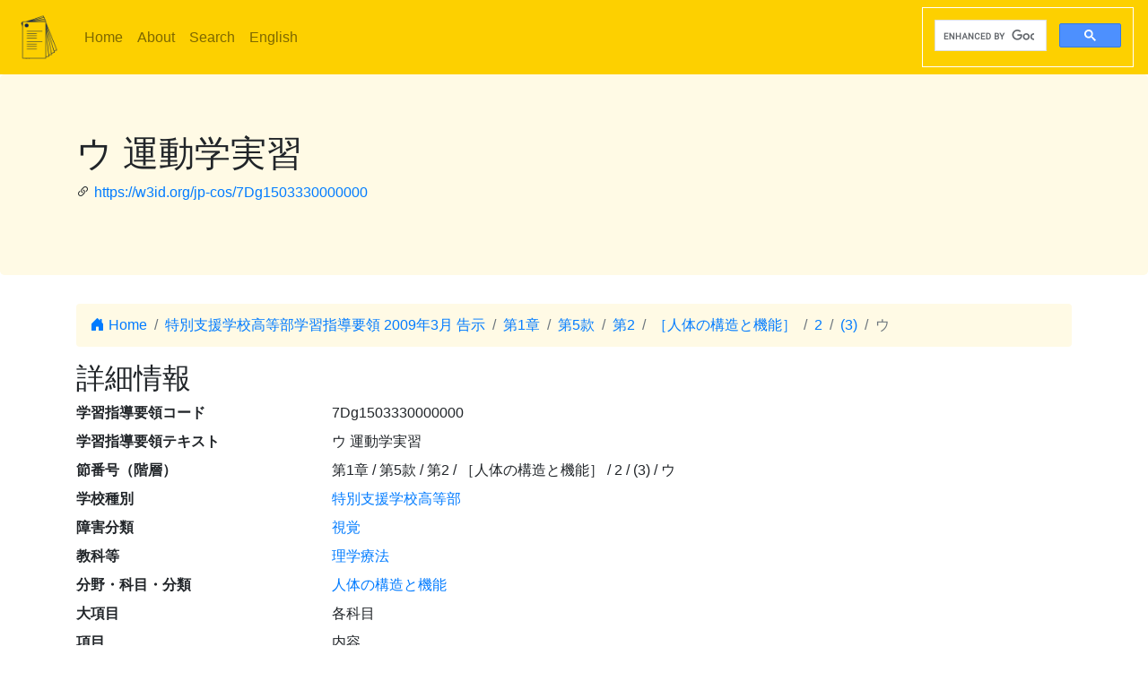

--- FILE ---
content_type: text/html; charset=utf-8
request_url: https://jp-cos.github.io/7Dg/1503330000000
body_size: 2845
content:
<!DOCTYPE html>
<html lang="ja">
  <head>
    <meta charset="utf-8">
    <meta name="viewport" content="width=device-width, initial-scale=1, shrink-to-fit=no">
    <link rel="stylesheet" href="https://cdn.jsdelivr.net/npm/bootstrap@4.6.2/dist/css/bootstrap.min.css" integrity="sha384-xOolHFLEh07PJGoPkLv1IbcEPTNtaed2xpHsD9ESMhqIYd0nLMwNLD69Npy4HI+N" crossorigin="anonymous">
    <link rel="stylesheet" href="https://cdn.jsdelivr.net/npm/bootstrap-icons@1.11.3/font/bootstrap-icons.min.css">
    <link rel="stylesheet" href="../style.css">
    <title>ウ  運動学実習 - 学習指導要領LOD</title>
    <meta name="twitter:card" content="summary">
    <meta name="twitter:title" content="ウ  運動学実習 - 学習指導要領LOD">
    <meta property="og:title" content="ウ  運動学実習 - 学習指導要領LOD">
    <meta property="og:type" content="website">
    <meta property="og:url" content="https://w3id.org/jp-cos/7Dg1503330000000">
    <meta property="og:image" content="https://w3id.org/jp-cos/logo.png">
    <meta name="generator" content="ttl2html 2.3.0">
    <script async src="https://www.googletagmanager.com/gtag/js?id=G-ZW2V5CQLY9"></script>
    <script>
      window.dataLayer = window.dataLayer || [];
      function gtag(){dataLayer.push(arguments);}
      gtag('js', new Date());
      gtag('config', 'G-ZW2V5CQLY9');
    </script>
  </head>
  <body>
    <nav class="navbar navbar-expand-lg navbar-light">
      <a class="navbar-brand" href="../">
        <img src="../logo.png" style="max-height: 54px" alt="学習指導要領LOD">
      </a>
      <button class="navbar-toggler" type="button" data-toggle="collapse" data-target="#navbarSupportedContent" aria-controls="navbarSupportedContent" aria-expanded="false" aria-label="Toggle navigation">
        <span class="navbar-toggler-icon"></span>
      </button>
      <div class="collapse navbar-collapse" id="navbarSupportedContent">
        <ul class="navbar-nav mr-auto">
          <li class="nav-item">
            <a class="nav-link" href="../">Home</a>
          </li>
          <li class="nav-item">
            <a class="nav-link" href="../about.html">About</a>
          </li>
            <li class="nav-item"><a class="nav-link" href="/search.html">Search</a></li>
            <li class="nav-item"><a class="nav-link" href="https://w3id.org/jp-cos/en/">English</a></li>
        </ul>
        <script async src="https://cse.google.com/cse.js?cx=75eea1908d53d46ba"></script>
        <div class="gcse-search"></div>
      </div>
    </nav>
        <div class="jumbotron">
      <div class="container">
        <h1>ウ  運動学実習</h1>
        <p><i class="bi bi-link-45deg"></i> <a href="https://w3id.org/jp-cos/7Dg1503330000000">https://w3id.org/jp-cos/7Dg1503330000000</a></p>
      </div>
    </div>
    <div class="container">
      <div class="row">
        <div class="col-md-12">
          <nav aria-label="breadcrumb">
            <ol class="breadcrumb">
              <li class="breadcrumb-item"><a href="../"><i class="bi bi-house-door-fill"></i> Home</a></li>
                <li class="breadcrumb-item" aria-current="page">
                  <a href="../UpperSecondaryDeptSNES/2009">特別支援学校高等部学習指導要領 2009年3月 告示</a>
                </li>
                <li class="breadcrumb-item" aria-current="page">
                  <a href="../7B0/0000000000000">第1章</a>
                </li>
                <li class="breadcrumb-item" aria-current="page">
                  <a href="0000000000000">第5款</a>
                </li>
                <li class="breadcrumb-item" aria-current="page">
                  <a href="0500000000000">第2</a>
                </li>
                <li class="breadcrumb-item" aria-current="page">
                  <a href="1500000000000">［人体の構造と機能］</a>
                </li>
                <li class="breadcrumb-item" aria-current="page">
                  <a href="1503000000000">2</a>
                </li>
                <li class="breadcrumb-item" aria-current="page">
                  <a href="1503300000000">(3)</a>
                </li>
                <li class="breadcrumb-item active" aria-current="page">
                  ウ
                </li>
            </ol>
          </nav>
        </div>
      </div>
      <div class="row">
        <div class="col-md-12">
          <h2>詳細情報</h2>
          <dl class="row" itemscope itemid="https://w3id.org/jp-cos/7Dg1503330000000" itemtype="https://w3id.org/jp-cos/Item">
  <dt class="col-sm-3">学習指導要領コード</dt>
      <dd class="col-sm-9" itemprop="http://purl.org/dc/terms/identifier">7Dg1503330000000</dd>
  <dt class="col-sm-3">学習指導要領テキスト</dt>
      <dd class="col-sm-9" itemprop="http://schema.org/description">ウ  運動学実習</dd>
  <dt class="col-sm-3">節番号（階層）</dt>
      <dd class="col-sm-9" itemprop="https://w3id.org/jp-cos/sectionNumberHierarchy">第1章 / 第5款 / 第2 / ［人体の構造と機能］ / 2 / (3) / ウ</dd>
  <dt class="col-sm-3">学校種別</dt>
      <dd class="col-sm-9" itemscope itemprop="https://w3id.org/jp-cos/school" itemid="https://w3id.org/jp-cos/school/UpperSecondaryDeptSNES" itemtype="https://w3id.org/jp-cos/School"><a href="../school/UpperSecondaryDeptSNES">特別支援学校高等部</a></dd>
  <dt class="col-sm-3">障害分類</dt>
      <dd class="col-sm-9" itemscope itemprop="https://w3id.org/jp-cos/disabilityCategory" itemid="https://w3id.org/jp-cos/disabilityCategory/Visual" itemtype="https://w3id.org/jp-cos/DisabilityCategory"><a href="../disabilityCategory/Visual">視覚</a></dd>
  <dt class="col-sm-3">教科等</dt>
      <dd class="col-sm-9" itemscope itemprop="https://w3id.org/jp-cos/subjectArea" itemid="https://w3id.org/jp-cos/UpperSecondaryDeptSNES-Visual/2009/理学療法" itemtype="https://w3id.org/jp-cos/SubjectArea"><a href="../UpperSecondaryDeptSNES-Visual/2009/理学療法">理学療法</a></dd>
  <dt class="col-sm-3">分野・科目・分類</dt>
      <dd class="col-sm-9" itemscope itemprop="https://w3id.org/jp-cos/subject" itemid="https://w3id.org/jp-cos/UpperSecondaryDeptSNES-Visual/2009/理学療法/人体の構造と機能" itemtype="https://w3id.org/jp-cos/Subject"><a href="../UpperSecondaryDeptSNES-Visual/2009/理学療法/人体の構造と機能">人体の構造と機能</a></dd>
  <dt class="col-sm-3">大項目</dt>
      <dd class="col-sm-9" itemprop="https://w3id.org/jp-cos/category">各科目</dd>
  <dt class="col-sm-3">項目</dt>
      <dd class="col-sm-9" itemprop="https://w3id.org/jp-cos/subCategory">内容</dd>
  <dt class="col-sm-3">節番号</dt>
      <dd class="col-sm-9" itemprop="https://w3id.org/jp-cos/sectionNumber">ウ</dd>
  <dt class="col-sm-3">テキスト</dt>
      <dd class="col-sm-9" itemprop="https://w3id.org/jp-cos/sectionText">運動学実習</dd>
  <dt class="col-sm-3">告示時期</dt>
      <dd class="col-sm-9" itemscope itemprop="https://w3id.org/jp-cos/issuedPeriod" itemid="https://w3id.org/jp-cos/period/H20toH21" itemtype="https://w3id.org/jp-cos/Period"><a href="../period/H20toH21">平成20～21年　告示</a></dd>
  <dt class="col-sm-3">学習指導要領</dt>
      <dd class="col-sm-9" itemscope itemprop="https://w3id.org/jp-cos/courseOfStudy" itemid="https://w3id.org/jp-cos/UpperSecondaryDeptSNES/2009" itemtype="https://w3id.org/jp-cos/CourseOfStudy"><a href="../UpperSecondaryDeptSNES/2009">特別支援学校高等部学習指導要領 2009年3月 告示</a></dd>
  <dt class="col-sm-3">学習指導要領（一部改正情報）</dt>
      <dd class="col-sm-9" itemscope itemprop="https://w3id.org/jp-cos/courseOfStudyRevision" itemid="https://w3id.org/jp-cos/UpperSecondaryDeptSNES/2009/2009" itemtype="https://w3id.org/jp-cos/CourseOfStudyRevision"><a href="../UpperSecondaryDeptSNES/2009/2009">特別支援学校高等部学習指導要領 2009年3月 告示</a></dd>
  <dt class="col-sm-3">改正情報</dt>
      <dd class="col-sm-9" itemprop="http://schema.org/edition">一部改正なし</dd>
  <dt class="col-sm-3">出典</dt>
      <dd class="col-sm-9" itemscope itemprop="http://purl.org/dc/terms/source" itemid="https://w3id.org/jp-cos/7BV11" itemtype="https://w3id.org/jp-cos/Dataset"><a href="../7BV11">【7BV11】特別支援学校高等部学習指導要領コード 平成21年告示：バージョン1.1 （令和3年3月18日公表）</a></dd>
  <dt class="col-sm-3">項番</dt>
      <dd class="col-sm-9" itemprop="http://purl.org/linked-data/cube#order"><dl class="row border" itemscope itemtype="https://w3id.org/jp-cos/Number">
  <dt class="col-sm-3">項番</dt>
      <dd class="col-sm-9" itemprop="http://www.w3.org/1999/02/22-rdf-syntax-ns#value">1018</dd>
  <dt class="col-sm-3">出典</dt>
      <dd class="col-sm-9" itemscope itemprop="http://purl.org/dc/terms/source" itemid="https://w3id.org/jp-cos/7BV11" itemtype="https://w3id.org/jp-cos/Dataset"><a href="../7BV11">【7BV11】特別支援学校高等部学習指導要領コード 平成21年告示：バージョン1.1 （令和3年3月18日公表）</a></dd>
  <dt class="col-sm-3">Type</dt>
      <dd class="col-sm-9" itemscope itemprop="http://www.w3.org/1999/02/22-rdf-syntax-ns#type" itemid="https://w3id.org/jp-cos/Number" itemtype="http://www.w3.org/2000/01/rdf-schema#Class"><a href="../Number">項番</a></dd>
</dl>
</dd>
  <dt class="col-sm-3">F学習指導要領コード</dt>
      <dd class="col-sm-9" itemprop="https://w3id.org/jp-cos/fcode">A7UDLgA1A5A0A3A3A3A0A0A0A0A0A0A0</dd>
  <dt class="col-sm-3">Type</dt>
      <dd class="col-sm-9" itemscope itemprop="http://www.w3.org/1999/02/22-rdf-syntax-ns#type" itemid="https://w3id.org/jp-cos/Item" itemtype="http://www.w3.org/2000/01/rdf-schema#Class"><a href="../Item">学習指導要領の細目</a></dd>
</dl>

        </div>
      </div>
      <div class="row mb-1">
  <div class="col-sm-12">
    <h3>NHK for School検索</h3>
    <button id="nhk4school-button-1" class="btn btn-nhk4school" onclick="get_nhk4school('7Dg1503330000000')">
      コンテンツ一覧を取得
      <i class="bi bi-search"></i>
    </button>
    <div id="nhk4school-list-1"></div>
  </div>
</div>
<div class="row mb-1">
  <div class="col-sm-12">
    <h3>S×UKILAM連携教材コンテンツ <a href="https://adeac.jp/adeac-lab/top/SxUKILAM/index.html" title="「SxUKILAM（スキラム）連携：多様な資料を活用した教材アーカイブ」とは?"><i class="bi bi-info-circle"></i></a></h3>
    <button id="sukilam-button" class="btn btn-sukilam" onclick="get_sukilam_data('7Dg1503330000000')">
      教材一覧を取得
      <i class="bi bi-search"></i>
    </button>
    <div id="sukilam-result"></div>
  </div>
</div>

      <div class="row inverse">
        <div class="col-md-12">
          <h2>被参照情報</h2>
          <dl class="row">
  <dt class="col-sm-3">&#39;子&#39;としての参照元:</dt>
    <dd class="col-sm-9"><a href="1503300000000">(3)人体の運動</a></dd>
</dl>
        </div>
      </div>
    </div>
    <hr>
    <footer>
        <p class="float-right"><a href="https://w3id.org/jp-cos/7Dg1503330000000.ttl"><img src="https://www.w3.org/RDF/icons/rdf_flyer.24" alt="RDFデータ"></a></p>
      <p>
        &copy; 2021-2025
        教育データプラス研究会
      </p>
    </footer>

    <!-- jQuery first, then Popper.js, then Bootstrap JS -->
    <script src="https://cdn.jsdelivr.net/npm/jquery@3.5.1/dist/jquery.slim.min.js" integrity="sha384-DfXdz2htPH0lsSSs5nCTpuj/zy4C+OGpamoFVy38MVBnE+IbbVYUew+OrCXaRkfj" crossorigin="anonymous"></script>
    <script src="https://cdn.jsdelivr.net/npm/bootstrap@4.6.2/dist/js/bootstrap.bundle.min.js" integrity="sha384-Fy6S3B9q64WdZWQUiU+q4/2Lc9npb8tCaSX9FK7E8HnRr0Jz8D6OP9dO5Vg3Q9ct" crossorigin="anonymous"></script>
    <script src="../custom.js"></script>
  </body>
</html>
